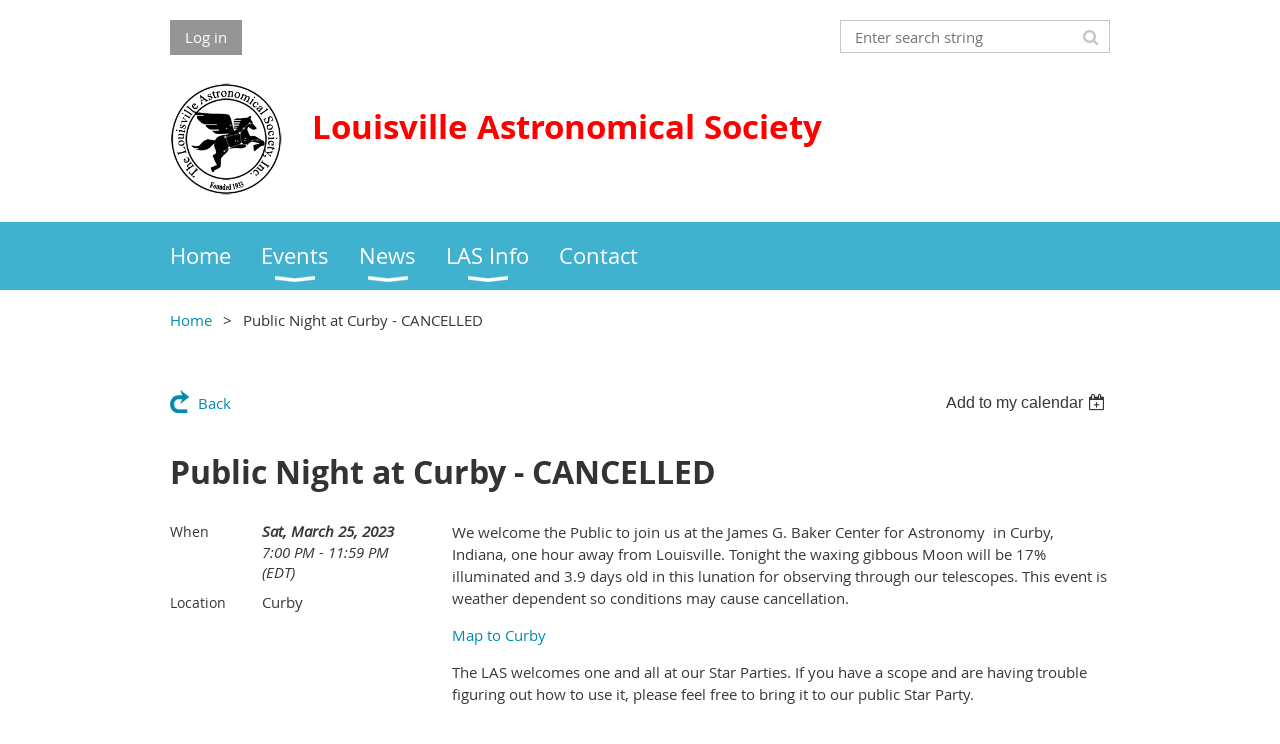

--- FILE ---
content_type: text/css
request_url: https://www.louisville-astro.org/resources/theme/user.css?t=636261600090000000
body_size: 973
content:
/*#id_rECNr9Z {
  height: 40px;
}

.menu_Inner {
  height: 40px;
}

#id_yOhi7Wr {   
  height: 40px;
}
*/

/* LF- Custom CSS by Warren */

/* Home Page #PAGEID_18101 */

/* Remove the credit lines for NEWS blog list */

/* Pages #PAGEID_8689  */

/* #PAGEID_8689 .boxInfoContainer h5 .postedOn::before {
  display: none;}*/

#PAGEID_8689 .boxInfoContainer h5 .postedOn {
  display: none;}


#PAGEID_8689 .boxInfoContainer h5 .postedByLink {
  display: none;}


/* Remove the credit lines for EVENT STATUS blog list */

/* Pages #PAGEID_18141 */

/* Currently enabled */

/* #PAGEID_18141 .boxInfoContainer h5 .postedByLink {
  display: none;} */

/* Remove the comment section for EVENT STATUS blog list */

/* Pages #PAGEID_18141 */

#PAGEID_18141 .WaGadgetBlog .boxFooterOuterContainer .postBottom .boxFooterPrimaryOuterContainer .boxFooterPrimaryContainer a:first-child {
  display: none;} 

/* Deactivate the URL for EVENT STATUS blog list */

/* Pages #PAGEID_18141 */

#PAGEID_18141 .WaGadgetBlog ul.boxesList li.boxesListItem .boxHeaderOuterContainer h4.boxHeaderTitle a {
   pointer-events: none;
   cursor: default;
}

/* Remove the link image for EVENT STATUS blog list */

#PAGEID_18141 .WaGadgetBlog ul.boxesList li.boxesListItem .boxHeaderOuterContainer h4.boxHeaderTitle a::after {
   background: none; }

/*
   Remove the credit lines for blog page 
   Note: All blog pages are the same, no special pageid
*/

/* Page #PAGEID_18010 */

#PAGEID_18010 .boxInfoContainer h5 .postedOn::before {
  display: none;}

#PAGEID_18010 .boxInfoContainer h5 .postedByLink {
  display: none;}

/* Remove the date and author for the all blog summaries */

/*.WaGadgetRecentBlogPosts ul li .date {
    display: none;
} */

.WaGadgetRecentBlogPosts ul li .itemAuthor {
    display: none;
}

/* Remove the Comment links on all blog pages */

/* Note: This may need to be removed if a blog page needs comments */

#PAGEID_18010 .WaGadgetBlogStateDetails .boxFooterOuterContainer .postBottom .boxFooterPrimaryOuterContainer .boxFooterPrimaryContainer a:first-child, 
#PAGEID_18010 .WaGadgetBlogStateReply .boxFooterOuterContainer .postBottom .boxFooterPrimaryOuterContainer .boxFooterPrimaryContainer a:first-child {
   visibility:hidden;
}



/* Change Box Style 4 to Red */

.gadgetStyle004 .gadgetStyleTitle h4 {
    margin: 0;
    padding: 0;
    color: black;
    font-size: 26px;
    font-weight: 600;
}

.gadgetStyle004 {
    background: white;
    /* border: 5px solid #e01a1a; */
    /* border: 5px solid #dd3030; */
    border: 5px solid #ff8888;
}

.gadgetStyle004 .gadgetStyleTitle {
    padding: 12px 20px 14px 20px;
    background: #ffcccc;
}

.gadgetStyle004 a {
    color: #000000;
    font-weight:bold;
}



--- FILE ---
content_type: text/plain
request_url: https://www.google-analytics.com/j/collect?v=1&_v=j102&a=913258292&t=pageview&_s=1&dl=https%3A%2F%2Fwww.louisville-astro.org%2Fevent-5026464&ul=en-us%40posix&dt=Louisville%20Astronomical%20Society%20-%20Public%20Night%20at%20Curby%20-%20CANCELLED&sr=1280x720&vp=1280x720&_u=IEBAAEABAAAAACAAI~&jid=263049487&gjid=1620011954&cid=443935950.1770046247&tid=UA-73430053-1&_gid=911657139.1770046247&_r=1&_slc=1&z=1880268980
body_size: -453
content:
2,cG-ME19Y2VSYY